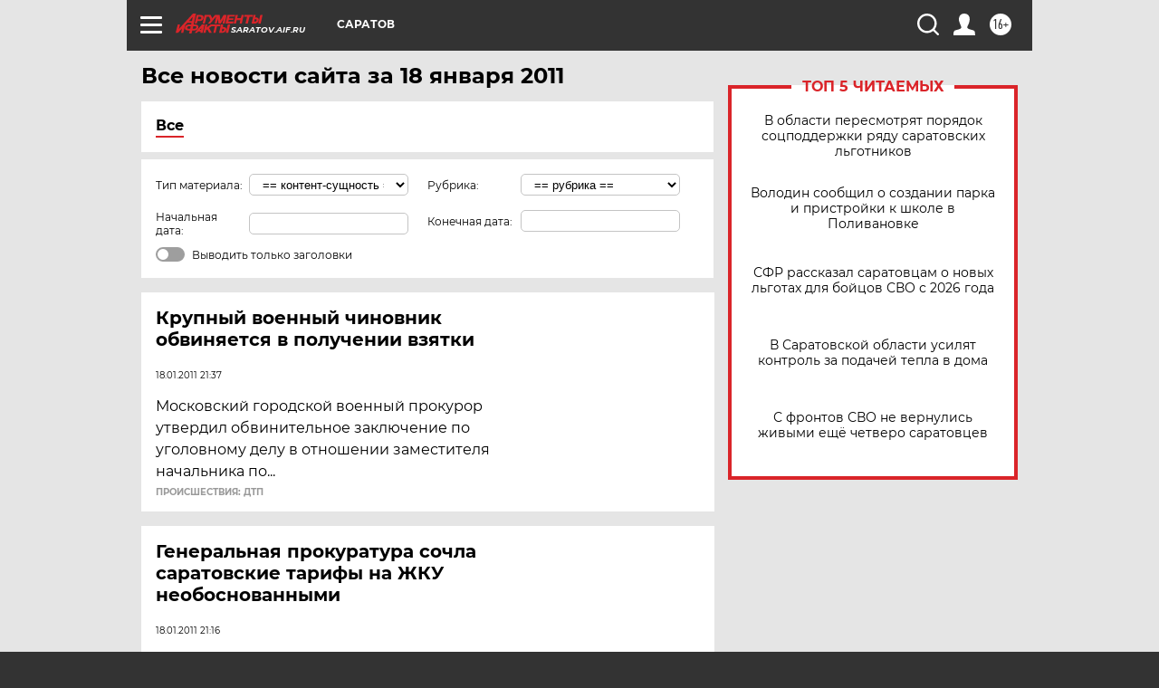

--- FILE ---
content_type: text/html; charset=UTF-8
request_url: https://saratov.aif.ru/all/2011-01-18
body_size: 18654
content:
<!DOCTYPE html>
<!--[if IE 8]><html class="ie8"> <![endif]-->
<!--[if gt IE 8]><!--><html lang="ru"> <!--<![endif]-->
<head>
    <!-- created_at 22-01-2026 22:27:37 -->
    <script>
        window.isIndexPage = 0;
        window.isMobileBrowser = 0;
        window.disableSidebarCut = 1;
        window.bannerDebugMode = 0;
    </script>

                
                                    <meta http-equiv="Content-Type" content="text/html; charset=utf-8" >
<meta name="format-detection" content="telephone=no" >
<meta name="viewport" content="width=device-width, user-scalable=no, initial-scale=1.0, maximum-scale=1.0, minimum-scale=1.0" >
<meta http-equiv="X-UA-Compatible" content="IE=edge,chrome=1" >
<meta name="HandheldFriendly" content="true" >
<meta name="format-detection" content="telephone=no" >
<meta name="theme-color" content="#ffffff" >
<meta name="description" content="Самые актуальные и последние новости Саратова и Саратовской области за 18 Января 2011 на сайте Аргументы и Факты. Будьте в курсе главных свежих новостных событий, фото и видео репортажей." >
<meta name="facebook-domain-verification" content="jiqbwww7rrqnwzjkizob7wrpmgmwq3" >
        <title>Все последние новости Саратова и Саратовской области за 18 Января 2011 | Аргументы и Факты</title>    <link rel="shortcut icon" type="image/x-icon" href="/favicon.ico" />
    <link rel="icon" type="image/svg+xml" href="/favicon.svg">
    
    <link rel="preload" href="/redesign2018/fonts/montserrat-v15-latin-ext_latin_cyrillic-ext_cyrillic-regular.woff2" as="font" type="font/woff2" crossorigin>
    <link rel="preload" href="/redesign2018/fonts/montserrat-v15-latin-ext_latin_cyrillic-ext_cyrillic-italic.woff2" as="font" type="font/woff2" crossorigin>
    <link rel="preload" href="/redesign2018/fonts/montserrat-v15-latin-ext_latin_cyrillic-ext_cyrillic-700.woff2" as="font" type="font/woff2" crossorigin>
    <link rel="preload" href="/redesign2018/fonts/montserrat-v15-latin-ext_latin_cyrillic-ext_cyrillic-700italic.woff2" as="font" type="font/woff2" crossorigin>
    <link rel="preload" href="/redesign2018/fonts/montserrat-v15-latin-ext_latin_cyrillic-ext_cyrillic-800.woff2" as="font" type="font/woff2" crossorigin>
    <link href="https://saratov.aif.ru/all/2011-01-18" rel="canonical" >
<link href="https://saratov.aif.ru/redesign2018/css/style.css?5a7" media="all" rel="stylesheet" type="text/css" >
<link href="https://saratov.aif.ru/img/icon/apple_touch_icon_57x57.png?5a7" rel="apple-touch-icon" sizes="57x57" >
<link href="https://saratov.aif.ru/img/icon/apple_touch_icon_114x114.png?5a7" rel="apple-touch-icon" sizes="114x114" >
<link href="https://saratov.aif.ru/img/icon/apple_touch_icon_72x72.png?5a7" rel="apple-touch-icon" sizes="72x72" >
<link href="https://saratov.aif.ru/img/icon/apple_touch_icon_144x144.png?5a7" rel="apple-touch-icon" sizes="144x144" >
<link href="https://saratov.aif.ru/img/icon/apple-touch-icon.png?5a7" rel="apple-touch-icon" sizes="180x180" >
<link href="https://saratov.aif.ru/img/icon/favicon-32x32.png?5a7" rel="icon" type="image/png" sizes="32x32" >
<link href="https://saratov.aif.ru/img/icon/favicon-16x16.png?5a7" rel="icon" type="image/png" sizes="16x16" >
<link href="https://saratov.aif.ru/img/manifest.json?5a7" rel="manifest" >
<link href="https://saratov.aif.ru/img/safari-pinned-tab.svg?5a7" rel="mask-icon" color="#d55b5b" >
<link href="https://saratov.aif.ru/resources/front/vendor/jquery-ui/jquery-ui.css?5a7" media="" rel="stylesheet" type="text/css" >
<link href="https://ads.betweendigital.com" rel="preconnect" crossorigin="" >
        <script type="text/javascript">
    //<!--
    var isRedesignPage = true;    //-->
</script>
<script type="text/javascript" src="https://saratov.aif.ru/js/output/jquery.min.js?5a7"></script>
<script type="text/javascript" src="https://saratov.aif.ru/js/output/header_scripts.js?5a7"></script>
<script type="text/javascript">
    //<!--
    var _sf_startpt=(new Date()).getTime()    //-->
</script>
<script type="text/javascript" src="https://saratov.aif.ru/resources/front/vendor/jquery-ui/jquery-ui.min.js?5a7"></script>
<script type="text/javascript" src="https://saratov.aif.ru/resources/front/vendor/jquery-ui/i18n/jquery.ui.datepicker-ru.js?5a7"></script>
<script type="text/javascript" src="https://yastatic.net/s3/passport-sdk/autofill/v1/sdk-suggest-with-polyfills-latest.js?5a7"></script>
<script type="text/javascript">
    //<!--
    window.YandexAuthParams = {"oauthQueryParams":{"client_id":"b104434ccf5a4638bdfe8a9101264f3c","response_type":"code","redirect_uri":"https:\/\/aif.ru\/oauth\/yandex\/callback"},"tokenPageOrigin":"https:\/\/aif.ru"};    //-->
</script>
<script type="text/javascript">
    //<!--
    function AdFox_getWindowSize() {
    var winWidth,winHeight;
	if( typeof( window.innerWidth ) == 'number' ) {
		//Non-IE
		winWidth = window.innerWidth;
		winHeight = window.innerHeight;
	} else if( document.documentElement && ( document.documentElement.clientWidth || document.documentElement.clientHeight ) ) {
		//IE 6+ in 'standards compliant mode'
		winWidth = document.documentElement.clientWidth;
		winHeight = document.documentElement.clientHeight;
	} else if( document.body && ( document.body.clientWidth || document.body.clientHeight ) ) {
		//IE 4 compatible
		winWidth = document.body.clientWidth;
		winHeight = document.body.clientHeight;
	}
	return {"width":winWidth, "height":winHeight};
}//END function AdFox_getWindowSize

function AdFox_getElementPosition(elemId){
    var elem;
    
    if (document.getElementById) {
		elem = document.getElementById(elemId);
	}
	else if (document.layers) {
		elem = document.elemId;
	}
	else if (document.all) {
		elem = document.all.elemId;
	}
    var w = elem.offsetWidth;
    var h = elem.offsetHeight;	
    var l = 0;
    var t = 0;
	
    while (elem)
    {
        l += elem.offsetLeft;
        t += elem.offsetTop;
        elem = elem.offsetParent;
    }

    return {"left":l, "top":t, "width":w, "height":h};
} //END function AdFox_getElementPosition

function AdFox_getBodyScrollTop(){
	return self.pageYOffset || (document.documentElement && document.documentElement.scrollTop) || (document.body && document.body.scrollTop);
} //END function AdFox_getBodyScrollTop

function AdFox_getBodyScrollLeft(){
	return self.pageXOffset || (document.documentElement && document.documentElement.scrollLeft) || (document.body && document.body.scrollLeft);
}//END function AdFox_getBodyScrollLeft

function AdFox_Scroll(elemId,elemSrc){
   var winPos = AdFox_getWindowSize();
   var winWidth = winPos.width;
   var winHeight = winPos.height;
   var scrollY = AdFox_getBodyScrollTop();
   var scrollX =  AdFox_getBodyScrollLeft();
   var divId = 'AdFox_banner_'+elemId;
   var ltwhPos = AdFox_getElementPosition(divId);
   var lPos = ltwhPos.left;
   var tPos = ltwhPos.top;

   if(scrollY+winHeight+5 >= tPos && scrollX+winWidth+5 >= lPos){
      AdFox_getCodeScript(1,elemId,elemSrc);
	  }else{
	     setTimeout('AdFox_Scroll('+elemId+',"'+elemSrc+'");',100);
	  }
}//End function AdFox_Scroll    //-->
</script>
<script type="text/javascript">
    //<!--
    function AdFox_SetLayerVis(spritename,state){
   document.getElementById(spritename).style.visibility=state;
}

function AdFox_Open(AF_id){
   AdFox_SetLayerVis('AdFox_DivBaseFlash_'+AF_id, "hidden");
   AdFox_SetLayerVis('AdFox_DivOverFlash_'+AF_id, "visible");
}

function AdFox_Close(AF_id){
   AdFox_SetLayerVis('AdFox_DivOverFlash_'+AF_id, "hidden");
   AdFox_SetLayerVis('AdFox_DivBaseFlash_'+AF_id, "visible");
}

function AdFox_getCodeScript(AF_n,AF_id,AF_src){
   var AF_doc;
   if(AF_n<10){
      try{
	     if(document.all && !window.opera){
		    AF_doc = window.frames['AdFox_iframe_'+AF_id].document;
			}else if(document.getElementById){
			         AF_doc = document.getElementById('AdFox_iframe_'+AF_id).contentDocument;
					 }
		 }catch(e){}
    if(AF_doc){
	   AF_doc.write('<scr'+'ipt type="text/javascript" src="'+AF_src+'"><\/scr'+'ipt>');
	   }else{
	      setTimeout('AdFox_getCodeScript('+(++AF_n)+','+AF_id+',"'+AF_src+'");', 100);
		  }
		  }
}

function adfoxSdvigContent(banID, flashWidth, flashHeight){
	var obj = document.getElementById('adfoxBanner'+banID).style;
	if (flashWidth == '100%') obj.width = flashWidth;
	    else obj.width = flashWidth + "px";
	if (flashHeight == '100%') obj.height = flashHeight;
	    else obj.height = flashHeight + "px";
}

function adfoxVisibilityFlash(banName, flashWidth, flashHeight){
    	var obj = document.getElementById(banName).style;
	if (flashWidth == '100%') obj.width = flashWidth;
	    else obj.width = flashWidth + "px";
	if (flashHeight == '100%') obj.height = flashHeight;
	    else obj.height = flashHeight + "px";
}

function adfoxStart(banID, FirShowFlNum, constVisFlashFir, sdvigContent, flash1Width, flash1Height, flash2Width, flash2Height){
	if (FirShowFlNum == 1) adfoxVisibilityFlash('adfoxFlash1'+banID, flash1Width, flash1Height);
	    else if (FirShowFlNum == 2) {
		    adfoxVisibilityFlash('adfoxFlash2'+banID, flash2Width, flash2Height);
	        if (constVisFlashFir == 'yes') adfoxVisibilityFlash('adfoxFlash1'+banID, flash1Width, flash1Height);
		    if (sdvigContent == 'yes') adfoxSdvigContent(banID, flash2Width, flash2Height);
		        else adfoxSdvigContent(banID, flash1Width, flash1Height);
	}
}

function adfoxOpen(banID, constVisFlashFir, sdvigContent, flash2Width, flash2Height){
	var aEventOpenClose = new Image();
	var obj = document.getElementById("aEventOpen"+banID);
	if (obj) aEventOpenClose.src =  obj.title+'&rand='+Math.random()*1000000+'&prb='+Math.random()*1000000;
	adfoxVisibilityFlash('adfoxFlash2'+banID, flash2Width, flash2Height);
	if (constVisFlashFir != 'yes') adfoxVisibilityFlash('adfoxFlash1'+banID, 1, 1);
	if (sdvigContent == 'yes') adfoxSdvigContent(banID, flash2Width, flash2Height);
}


function adfoxClose(banID, constVisFlashFir, sdvigContent, flash1Width, flash1Height){
	var aEventOpenClose = new Image();
	var obj = document.getElementById("aEventClose"+banID);
	if (obj) aEventOpenClose.src =  obj.title+'&rand='+Math.random()*1000000+'&prb='+Math.random()*1000000;
	adfoxVisibilityFlash('adfoxFlash2'+banID, 1, 1);
	if (constVisFlashFir != 'yes') adfoxVisibilityFlash('adfoxFlash1'+banID, flash1Width, flash1Height);
	if (sdvigContent == 'yes') adfoxSdvigContent(banID, flash1Width, flash1Height);
}    //-->
</script>
<script type="text/javascript" async="true" src="https://yandex.ru/ads/system/header-bidding.js?5a7"></script>
<script type="text/javascript" src="https://ad.mail.ru/static/sync-loader.js?5a7"></script>
<script type="text/javascript" async="true" src="https://cdn.skcrtxr.com/roxot-wrapper/js/roxot-manager.js?pid=42c21743-edce-4460-a03e-02dbaef8f162"></script>
<script type="text/javascript" src="https://cdn-rtb.sape.ru/js/uids.js?5a7"></script>
<script type="text/javascript">
    //<!--
        var adfoxBiddersMap = {
    "betweenDigital": "816043",
 "mediasniper": "2218745",
    "myTarget": "810102",
 "buzzoola": "1096246",
 "adfox_roden-media": "3373170",
    "videonow": "2966090", 
 "adfox_adsmart": "1463295",
  "Gnezdo": "3123512",
    "roxot": "3196121",
 "astralab": "2486209",
  "getintent": "3186204",
 "sape": "2758269",
 "adwile": "2733112",
 "hybrid": "2809332"
};
var syncid = window.rb_sync.id;
	  var biddersCpmAdjustmentMap = {
      'adfox_adsmart': 0.6,
	  'Gnezdo': 0.8,
	  'adwile': 0.8
  };

if (window.innerWidth >= 1024) {
var adUnits = [{
        "code": "adfox_153825256063495017",
  "sizes": [[300, 600], [240,400]],
        "bids": [{
                "bidder": "betweenDigital",
                "params": {
                    "placementId": "3235886"
                }
            },{
                "bidder": "myTarget",
                "params": {
                    "placementId": "555209",
"sendTargetRef": "true",
"additional": {
"fpid": syncid
}			
                }
            },{
                "bidder": "hybrid",
                "params": {
                    "placementId": "6582bbf77bc72f59c8b22f65"
                }
            },{
                "bidder": "buzzoola",
                "params": {
                    "placementId": "1252803"
                }
            },{
                "bidder": "videonow",
                "params": {
                    "placementId": "8503533"
                }
            },{
                    "bidder": "adfox_adsmart",
                    "params": {
						p1: 'cqguf',
						p2: 'hhro'
					}
            },{
                    "bidder": "roxot",
                    "params": {
						placementId: '2027d57b-1cff-4693-9a3c-7fe57b3bcd1f',
						sendTargetRef: true
					}
            },{
                    "bidder": "mediasniper",
                    "params": {
						"placementId": "4417"
					}
            },{
                    "bidder": "Gnezdo",
                    "params": {
						"placementId": "354318"
					}
            },{
                    "bidder": "getintent",
                    "params": {
						"placementId": "215_V_aif.ru_D_Top_300x600"
					}
            },{
                    "bidder": "adfox_roden-media",
                    "params": {
						p1: "dilmj",
						p2: "emwl"
					}
            },{
                    "bidder": "astralab",
                    "params": {
						"placementId": "642ad3a28528b410c4990932"
					}
            }
        ]
    },{
        "code": "adfox_150719646019463024",
		"sizes": [[640,480], [640,360]],
        "bids": [{
                "bidder": "adfox_adsmart",
                    "params": {
						p1: 'cmqsb',
						p2: 'ul'
					}
            },{
                "bidder": "sape",
                "params": {
                    "placementId": "872427",
					additional: {
                       sapeFpUids: window.sapeRrbFpUids || []
                   }				
                }
            },{
                "bidder": "roxot",
                "params": {
                    placementId: '2b61dd56-9c9f-4c45-a5f5-98dd5234b8a1',
					sendTargetRef: true
                }
            },{
                "bidder": "getintent",
                "params": {
                    "placementId": "215_V_aif.ru_D_AfterArticle_640х480"
                }
            }
        ]
    },{
        "code": "adfox_149010055036832877",
		"sizes": [[970,250]],
		"bids": [{
                    "bidder": "adfox_roden-media",
                    "params": {
						p1: 'dilmi',
						p2: 'hfln'
					}
            },{
                    "bidder": "buzzoola",
                    "params": {
						"placementId": "1252804"
					}
            },{
                    "bidder": "getintent",
                    "params": {
						"placementId": "215_V_aif.ru_D_Billboard_970x250"
					}
            },{
                "bidder": "astralab",
                "params": {
                    "placementId": "67bf071f4e6965fa7b30fea3"
                }
            },{
                    "bidder": "hybrid",
                    "params": {
						"placementId": "6582bbf77bc72f59c8b22f66"
					}
            },{
                    "bidder": "myTarget",
                    "params": {
						"placementId": "1462991",
"sendTargetRef": "true",
"additional": {
"fpid": syncid
}			
					}
            }			           
        ]        
    },{
        "code": "adfox_149874332414246474",
		"sizes": [[640,360], [300,250], [640,480]],
		"codeType": "combo",
		"bids": [{
                "bidder": "mediasniper",
                "params": {
                    "placementId": "4419"
                }
            },{
                "bidder": "buzzoola",
                "params": {
                    "placementId": "1220692"
                }
            },{
                "bidder": "astralab",
                "params": {
                    "placementId": "66fd25eab13381b469ae4b39"
                }
            },
			{
                    "bidder": "betweenDigital",
                    "params": {
						"placementId": "4502825"
					}
            }
			           
        ]        
    },{
        "code": "adfox_149848658878716687",
		"sizes": [[300,600], [240,400]],
        "bids": [{
                "bidder": "betweenDigital",
                "params": {
                    "placementId": "3377360"
                }
            },{
                "bidder": "roxot",
                "params": {
                    placementId: 'fdaba944-bdaa-4c63-9dd3-af12fc6afbf8',
					sendTargetRef: true
                }
            },{
                "bidder": "sape",
                "params": {
                    "placementId": "872425",
					additional: {
                       sapeFpUids: window.sapeRrbFpUids || []
                   }
                }
            },{
                "bidder": "adwile",
                "params": {
                    "placementId": "27990"
                }
            }
        ]        
    }
],
	syncPixels = [{
    bidder: 'hybrid',
    pixels: [
    "https://www.tns-counter.ru/V13a****idsh_ad/ru/CP1251/tmsec=idsh_dis/",
    "https://www.tns-counter.ru/V13a****idsh_vid/ru/CP1251/tmsec=idsh_aifru-hbrdis/",
    "https://mc.yandex.ru/watch/66716692?page-url=aifru%3Futm_source=dis_hybrid_default%26utm_medium=%26utm_campaign=%26utm_content=%26utm_term=&page-ref="+window.location.href
]
  }
  ];
} else if (window.innerWidth < 1024) {
var adUnits = [{
        "code": "adfox_14987283079885683",
		"sizes": [[300,250], [300,240]],
        "bids": [{
                "bidder": "betweenDigital",
                "params": {
                    "placementId": "2492448"
                }
            },{
                "bidder": "myTarget",
                "params": {
                    "placementId": "226830",
"sendTargetRef": "true",
"additional": {
"fpid": syncid
}			
                }
            },{
                "bidder": "hybrid",
                "params": {
                    "placementId": "6582bbf77bc72f59c8b22f64"
                }
            },{
                "bidder": "mediasniper",
                "params": {
                    "placementId": "4418"
                }
            },{
                "bidder": "buzzoola",
                "params": {
                    "placementId": "563787"
                }
            },{
                "bidder": "roxot",
                "params": {
                    placementId: '20bce8ad-3a5e-435a-964f-47be17e201cf',
					sendTargetRef: true
                }
            },{
                "bidder": "videonow",
                "params": {
                    "placementId": "2577490"
                }
            },{
                "bidder": "adfox_adsmart",
                    "params": {
						p1: 'cqmbg',
						p2: 'ul'
					}
            },{
                    "bidder": "Gnezdo",
                    "params": {
						"placementId": "354316"
					}
            },{
                    "bidder": "getintent",
                    "params": {
						"placementId": "215_V_aif.ru_M_Top_300x250"
					}
            },{
                    "bidder": "adfox_roden-media",
                    "params": {
						p1: "dilmx",
						p2: "hbts"
					}
            },{
                "bidder": "astralab",
                "params": {
                    "placementId": "642ad47d8528b410c4990933"
                }
            }			
        ]        
    },{
        "code": "adfox_153545578261291257",
		"bids": [{
                    "bidder": "sape",
                    "params": {
						"placementId": "872426",
					additional: {
                       sapeFpUids: window.sapeRrbFpUids || []
                   }
					}
            },{
                    "bidder": "roxot",
                    "params": {
						placementId: 'eb2ebb9c-1e7e-4c80-bef7-1e93debf197c',
						sendTargetRef: true
					}
            }
			           
        ]        
    },{
        "code": "adfox_165346609120174064",
		"sizes": [[320,100]],
		"bids": [            
            		{
                    "bidder": "buzzoola",
                    "params": {
						"placementId": "1252806"
					}
            },{
                    "bidder": "getintent",
                    "params": {
						"placementId": "215_V_aif.ru_M_FloorAd_320x100"
					}
            }
			           
        ]        
    },{
        "code": "adfox_155956315896226671",
		"bids": [            
            		{
                    "bidder": "buzzoola",
                    "params": {
						"placementId": "1252805"
					}
            },{
                    "bidder": "sape",
                    "params": {
						"placementId": "887956",
					additional: {
                       sapeFpUids: window.sapeRrbFpUids || []
                   }
					}
            },{
                    "bidder": "myTarget",
                    "params": {
						"placementId": "821424",
"sendTargetRef": "true",
"additional": {
"fpid": syncid
}			
					}
            }
			           
        ]        
    },{
        "code": "adfox_149874332414246474",
		"sizes": [[640,360], [300,250], [640,480]],
		"codeType": "combo",
		"bids": [{
                "bidder": "adfox_roden-media",
                "params": {
					p1: 'dilmk',
					p2: 'hfiu'
				}
            },{
                "bidder": "mediasniper",
                "params": {
                    "placementId": "4419"
                }
            },{
                "bidder": "roxot",
                "params": {
                    placementId: 'ba25b33d-cd61-4c90-8035-ea7d66f011c6',
					sendTargetRef: true
                }
            },{
                "bidder": "adwile",
                "params": {
                    "placementId": "27991"
                }
            },{
                    "bidder": "Gnezdo",
                    "params": {
						"placementId": "354317"
					}
            },{
                    "bidder": "getintent",
                    "params": {
						"placementId": "215_V_aif.ru_M_Comboblock_300x250"
					}
            },{
                    "bidder": "astralab",
                    "params": {
						"placementId": "66fd260fb13381b469ae4b3f"
					}
            },{
                    "bidder": "betweenDigital",
                    "params": {
						"placementId": "4502825"
					}
            }
			]        
    }
],
	syncPixels = [
  {
    bidder: 'hybrid',
    pixels: [
    "https://www.tns-counter.ru/V13a****idsh_ad/ru/CP1251/tmsec=idsh_mob/",
    "https://www.tns-counter.ru/V13a****idsh_vid/ru/CP1251/tmsec=idsh_aifru-hbrmob/",
    "https://mc.yandex.ru/watch/66716692?page-url=aifru%3Futm_source=mob_hybrid_default%26utm_medium=%26utm_campaign=%26utm_content=%26utm_term=&page-ref="+window.location.href
]
  }
  ];
}
var userTimeout = 1500;
window.YaHeaderBiddingSettings = {
    biddersMap: adfoxBiddersMap,
	biddersCpmAdjustmentMap: biddersCpmAdjustmentMap,
    adUnits: adUnits,
    timeout: userTimeout,
    syncPixels: syncPixels	
};    //-->
</script>
<script type="text/javascript">
    //<!--
    window.yaContextCb = window.yaContextCb || []    //-->
</script>
<script type="text/javascript" async="true" src="https://yandex.ru/ads/system/context.js?5a7"></script>
<script type="text/javascript">
    //<!--
    window.EventObserver = {
    observers: {},

    subscribe: function (name, fn) {
        if (!this.observers.hasOwnProperty(name)) {
            this.observers[name] = [];
        }
        this.observers[name].push(fn)
    },
    
    unsubscribe: function (name, fn) {
        if (!this.observers.hasOwnProperty(name)) {
            return;
        }
        this.observers[name] = this.observers[name].filter(function (subscriber) {
            return subscriber !== fn
        })
    },
    
    broadcast: function (name, data) {
        if (!this.observers.hasOwnProperty(name)) {
            return;
        }
        this.observers[name].forEach(function (subscriber) {
            return subscriber(data)
        })
    }
};    //-->
</script>    
    <script>
  var adcm_config ={
    id:1064,
    platformId: 64,
    init: function () {
      window.adcm.call();
    }
  };
</script>
<script src="https://tag.digitaltarget.ru/adcm.js" async></script>    <meta name="google-site-verification" content="U62sDHlgue3osrNGy7cOyUkCYoiceFwcIM0im-6tbbE" /><meta name="zen-verification" content="QIfXsRp57ttY5BzXX6n6igoqPo5wLNlmr1M8BeAHT39wk461DylZEDbXvpvOnAMj" /><meta name="zen-verification" content="C7zPEwOUZBpPzXcic86uyGkCuHwq7YPH3fUoZQT4soNxW02QOZ4HhDAKNmTHPudJ" /><meta name="zen-verification" content="QIfXsRp57ttY5BzXX6n6igoqPo5wLNlmr1M8BeAHT39wk461DylZEDbXvpvOnAMj" />    <link rel="stylesheet" type="text/css" media="print" href="https://saratov.aif.ru/redesign2018/css/print.css?5a7" />
    <base href=""/>
</head><body class="region__saratov ">
<div class="overlay"></div>
<!-- Rating@Mail.ru counter -->
<script type="text/javascript">
var _tmr = window._tmr || (window._tmr = []);
_tmr.push({id: "59428", type: "pageView", start: (new Date()).getTime()});
(function (d, w, id) {
  if (d.getElementById(id)) return;
  var ts = d.createElement("script"); ts.type = "text/javascript"; ts.async = true; ts.id = id;
  ts.src = "https://top-fwz1.mail.ru/js/code.js";
  var f = function () {var s = d.getElementsByTagName("script")[0]; s.parentNode.insertBefore(ts, s);};
  if (w.opera == "[object Opera]") { d.addEventListener("DOMContentLoaded", f, false); } else { f(); }
})(document, window, "topmailru-code");
</script><noscript><div>
<img src="https://top-fwz1.mail.ru/counter?id=59428;js=na" style="border:0;position:absolute;left:-9999px;" alt="Top.Mail.Ru" />
</div></noscript>
<!-- //Rating@Mail.ru counter -->



<div class="container" id="container">
    
        <noindex><div class="adv_content bp__body_first no_lands no_portr adwrapper"><div class="banner_params hide" data-params="{&quot;id&quot;:4921,&quot;num&quot;:1,&quot;place&quot;:&quot;body_first&quot;}"></div>
<!--AdFox START-->
<!--aif_direct-->
<!--Площадка: AIF_fullscreen /  / -->
<!--Тип баннера: FullScreen-->
<!--Расположение: <верх страницы>-->
<div id="adfox_150417328041091508"></div>
<script>     
    window.yaContextCb.push(()=>{
    Ya.adfoxCode.create({
        ownerId: 249933,
        containerId: 'adfox_150417328041091508',
        params: {
            pp: 'g',
            ps: 'cnul',
            p2: 'fptu',
            puid1: ''
        }
    }); 
}); 
</script></div></noindex>
        
        <!--баннер над шапкой--->
                <div class="banner_box">
            <div class="main_banner">
                            </div>
        </div>
                <!--//баннер  над шапкой--->

    <script>
	currentUser = new User();
</script>

<header class="header">
    <div class="count_box_nodisplay">
    <div class="couter_block"><!--LiveInternet counter-->
<script type="text/javascript"><!--
document.write("<img src='https://counter.yadro.ru//hit;AIF?r"+escape(document.referrer)+((typeof(screen)=="undefined")?"":";s"+screen.width+"*"+screen.height+"*"+(screen.colorDepth?screen.colorDepth:screen.pixelDepth))+";u"+escape(document.URL)+";h"+escape(document.title.substring(0,80))+";"+Math.random()+"' width=1 height=1 alt=''>");
//--></script><!--/LiveInternet--></div></div>    <div class="topline">
    <a href="#" class="burger openCloser">
        <div class="burger__wrapper">
            <span class="burger__line"></span>
            <span class="burger__line"></span>
            <span class="burger__line"></span>
        </div>
    </a>

    
    <a href="/" class="logo_box">
                <img width="96" height="22" src="https://saratov.aif.ru/redesign2018/img/logo.svg?5a7" alt="Аргументы и Факты">
        <div class="region_url">
            saratov.aif.ru        </div>
            </a>
    <div itemscope itemtype="http://schema.org/Organization" class="schema_org">
        <img itemprop="logo" src="https://saratov.aif.ru/redesign2018/img/logo.svg?5a7" />
        <a itemprop="url" href="/"></a>
        <meta itemprop="name" content="АО «Аргументы и Факты»" />
        <div itemprop="address" itemscope itemtype="http://schema.org/PostalAddress">
            <meta itemprop="postalCode" content="101000" />
            <meta itemprop="addressLocality" content="Москва" />
            <meta itemprop="streetAddress" content="ул. Мясницкая, д. 42"/>
            <meta itemprop="addressCountry" content="RU"/>
            <a itemprop="telephone" href="tel:+74956465757">+7 (495) 646 57 57</a>
        </div>
    </div>
    <div class="age16 age16_topline">16+</div>
    <a href="#" class="region regionOpenCloser">
        <img width="19" height="25" src="https://saratov.aif.ru/redesign2018/img/location.svg?5a7"><span>Саратов</span>
    </a>
    <div class="topline__slot">
             </div>

    <!--a class="topline__hashtag" href="https://aif.ru/health/coronavirus/?utm_medium=header&utm_content=covid&utm_source=aif">#остаемсядома</a-->
    <div class="auth_user_status_js">
        <a href="#" class="user auth_link_login_js auth_open_js"><img width="24" height="24" src="https://saratov.aif.ru/redesign2018/img/user_ico.svg?5a7"></a>
        <a href="/profile" class="user auth_link_profile_js" style="display: none"><img width="24" height="24" src="https://saratov.aif.ru/redesign2018/img/user_ico.svg?5a7"></a>
    </div>
    <div class="search_box">
        <a href="#" class="search_ico searchOpener">
            <img width="24" height="24" src="https://saratov.aif.ru/redesign2018/img/search_ico.svg?5a7">
        </a>
        <div class="search_input">
            <form action="/search" id="search_form1">
                <input type="text" name="text" maxlength="50"/>
            </form>
        </div>
    </div>
</div>

<div class="fixed_menu topline">
    <div class="cont_center">
        <a href="#" class="burger openCloser">
            <div class="burger__wrapper">
                <span class="burger__line"></span>
                <span class="burger__line"></span>
                <span class="burger__line"></span>
            </div>
        </a>
        <a href="/" class="logo_box">
                        <img width="96" height="22" src="https://saratov.aif.ru/redesign2018/img/logo.svg?5a7" alt="Аргументы и Факты">
            <div class="region_url">
                saratov.aif.ru            </div>
                    </a>
        <div class="age16 age16_topline">16+</div>
        <a href="/" class="region regionOpenCloser">
            <img width="19" height="25" src="https://saratov.aif.ru/redesign2018/img/location.svg?5a7">
            <span>Саратов</span>
        </a>
        <div class="topline__slot">
                    </div>

        <!--a class="topline__hashtag" href="https://aif.ru/health/coronavirus/?utm_medium=header&utm_content=covid&utm_source=aif">#остаемсядома</a-->
        <div class="auth_user_status_js">
            <a href="#" class="user auth_link_login_js auth_open_js"><img width="24" height="24" src="https://saratov.aif.ru/redesign2018/img/user_ico.svg?5a7"></a>
            <a href="/profile" class="user auth_link_profile_js" style="display: none"><img width="24" height="24" src="https://saratov.aif.ru/redesign2018/img/user_ico.svg?5a7"></a>
        </div>
        <div class="search_box">
            <a href="#" class="search_ico searchOpener">
                <img width="24" height="24" src="https://saratov.aif.ru/redesign2018/img/search_ico.svg?5a7">
            </a>
            <div class="search_input">
                <form action="/search">
                    <input type="text" name="text" maxlength="50" >
                </form>
            </div>
        </div>
    </div>
</div>    <div class="regions_box">
    <nav class="cont_center">
        <ul class="regions">
            <li><a href="https://aif.ru?from_menu=1">ФЕДЕРАЛЬНЫЙ</a></li>
            <li><a href="https://spb.aif.ru">САНКТ-ПЕТЕРБУРГ</a></li>

            
                                    <li><a href="https://adigea.aif.ru">Адыгея</a></li>
                
            
                                    <li><a href="https://arh.aif.ru">Архангельск</a></li>
                
            
                
            
                
            
                                    <li><a href="https://astrakhan.aif.ru">Астрахань</a></li>
                
            
                                    <li><a href="https://altai.aif.ru">Барнаул</a></li>
                
            
                                    <li><a href="https://aif.by">Беларусь</a></li>
                
            
                                    <li><a href="https://bel.aif.ru">Белгород</a></li>
                
            
                
            
                                    <li><a href="https://bryansk.aif.ru">Брянск</a></li>
                
            
                                    <li><a href="https://bur.aif.ru">Бурятия</a></li>
                
            
                                    <li><a href="https://vl.aif.ru">Владивосток</a></li>
                
            
                                    <li><a href="https://vlad.aif.ru">Владимир</a></li>
                
            
                                    <li><a href="https://vlg.aif.ru">Волгоград</a></li>
                
            
                                    <li><a href="https://vologda.aif.ru">Вологда</a></li>
                
            
                                    <li><a href="https://vrn.aif.ru">Воронеж</a></li>
                
            
                
            
                                    <li><a href="https://dag.aif.ru">Дагестан</a></li>
                
            
                
            
                                    <li><a href="https://ivanovo.aif.ru">Иваново</a></li>
                
            
                                    <li><a href="https://irk.aif.ru">Иркутск</a></li>
                
            
                                    <li><a href="https://kazan.aif.ru">Казань</a></li>
                
            
                                    <li><a href="https://kzaif.kz">Казахстан</a></li>
                
            
                
            
                                    <li><a href="https://klg.aif.ru">Калининград</a></li>
                
            
                
            
                                    <li><a href="https://kaluga.aif.ru">Калуга</a></li>
                
            
                                    <li><a href="https://kamchatka.aif.ru">Камчатка</a></li>
                
            
                
            
                                    <li><a href="https://karel.aif.ru">Карелия</a></li>
                
            
                                    <li><a href="https://kirov.aif.ru">Киров</a></li>
                
            
                                    <li><a href="https://komi.aif.ru">Коми</a></li>
                
            
                                    <li><a href="https://kostroma.aif.ru">Кострома</a></li>
                
            
                                    <li><a href="https://kuban.aif.ru">Краснодар</a></li>
                
            
                                    <li><a href="https://krsk.aif.ru">Красноярск</a></li>
                
            
                                    <li><a href="https://krym.aif.ru">Крым</a></li>
                
            
                                    <li><a href="https://kuzbass.aif.ru">Кузбасс</a></li>
                
            
                
            
                
            
                                    <li><a href="https://aif.kg">Кыргызстан</a></li>
                
            
                                    <li><a href="https://mar.aif.ru">Марий Эл</a></li>
                
            
                                    <li><a href="https://saransk.aif.ru">Мордовия</a></li>
                
            
                                    <li><a href="https://murmansk.aif.ru">Мурманск</a></li>
                
            
                
            
                                    <li><a href="https://nn.aif.ru">Нижний Новгород</a></li>
                
            
                                    <li><a href="https://nsk.aif.ru">Новосибирск</a></li>
                
            
                
            
                                    <li><a href="https://omsk.aif.ru">Омск</a></li>
                
            
                                    <li><a href="https://oren.aif.ru">Оренбург</a></li>
                
            
                                    <li><a href="https://penza.aif.ru">Пенза</a></li>
                
            
                                    <li><a href="https://perm.aif.ru">Пермь</a></li>
                
            
                                    <li><a href="https://pskov.aif.ru">Псков</a></li>
                
            
                                    <li><a href="https://rostov.aif.ru">Ростов-на-Дону</a></li>
                
            
                                    <li><a href="https://rzn.aif.ru">Рязань</a></li>
                
            
                                    <li><a href="https://samara.aif.ru">Самара</a></li>
                
            
                
            
                                    <li><a href="https://saratov.aif.ru">Саратов</a></li>
                
            
                                    <li><a href="https://sakhalin.aif.ru">Сахалин</a></li>
                
            
                
            
                                    <li><a href="https://smol.aif.ru">Смоленск</a></li>
                
            
                
            
                                    <li><a href="https://stav.aif.ru">Ставрополь</a></li>
                
            
                
            
                                    <li><a href="https://tver.aif.ru">Тверь</a></li>
                
            
                                    <li><a href="https://tlt.aif.ru">Тольятти</a></li>
                
            
                                    <li><a href="https://tomsk.aif.ru">Томск</a></li>
                
            
                                    <li><a href="https://tula.aif.ru">Тула</a></li>
                
            
                                    <li><a href="https://tmn.aif.ru">Тюмень</a></li>
                
            
                                    <li><a href="https://udm.aif.ru">Удмуртия</a></li>
                
            
                
            
                                    <li><a href="https://ul.aif.ru">Ульяновск</a></li>
                
            
                                    <li><a href="https://ural.aif.ru">Урал</a></li>
                
            
                                    <li><a href="https://ufa.aif.ru">Уфа</a></li>
                
            
                
            
                
            
                                    <li><a href="https://hab.aif.ru">Хабаровск</a></li>
                
            
                
            
                                    <li><a href="https://chv.aif.ru">Чебоксары</a></li>
                
            
                                    <li><a href="https://chel.aif.ru">Челябинск</a></li>
                
            
                                    <li><a href="https://chr.aif.ru">Черноземье</a></li>
                
            
                                    <li><a href="https://chita.aif.ru">Чита</a></li>
                
            
                                    <li><a href="https://ugra.aif.ru">Югра</a></li>
                
            
                                    <li><a href="https://yakutia.aif.ru">Якутия</a></li>
                
            
                                    <li><a href="https://yamal.aif.ru">Ямал</a></li>
                
            
                                    <li><a href="https://yar.aif.ru">Ярославль</a></li>
                
                    </ul>
    </nav>
</div>    <div class="top_menu_box">
    <div class="cont_center">
        <nav class="top_menu main_menu_wrapper_js">
                            <ul class="main_menu main_menu_js" id="rubrics">
                                    <li  class="menuItem top_level_item_js">

        <span  title="Спецпроекты">Спецпроекты</span>
    
            <div class="subrubrics_box submenu_js">
            <ul>
                                                            <li  class="menuItem">

        <a  href="http://dobroe.aif.ru/" title="Доброе сердце" id="custommenu-6554">Доброе сердце</a>
    
    </li>                                                                                <li  class="menuItem">

        <a  href="https://aif.ru/health/leksprav" title="Лекарственный справочник" id="custommenu-7798">Лекарственный справочник</a>
    
    </li>                                                                                <li  class="menuItem">

        <a  href="https://aif.ru/special" title="Все спецпроекты" id="custommenu-10270">Все спецпроекты</a>
    
    </li>                                                </ul>
        </div>
    </li>                                                <li  class="menuItem top_level_item_js">

        <a  href="https://saratov.aif.ru/news" title="НОВОСТИ" id="custommenu-10269">НОВОСТИ</a>
    
    </li>                                                <li  data-rubric_id="1901" class="menuItem top_level_item_js">

        <a  href="/politic" title="ПОЛИТИКА" id="custommenu-5108">ПОЛИТИКА</a>
    
            <div class="subrubrics_box submenu_js">
            <ul>
                                                            <li  data-rubric_id="1923" class="menuItem">

        <a  href="/politic/person" title="Персона" id="custommenu-5115">Персона</a>
    
    </li>                                                </ul>
        </div>
    </li>                                                <li  data-rubric_id="1910" class="menuItem top_level_item_js">

        <a  href="/money" title="ЭКОНОМИКА" id="custommenu-8432">ЭКОНОМИКА</a>
    
    </li>                                                <li  data-rubric_id="1900" class="menuItem top_level_item_js">

        <a  href="/society" title="ОБЩЕСТВО" id="custommenu-5107">ОБЩЕСТВО</a>
    
            <div class="subrubrics_box submenu_js">
            <ul>
                                                            <li  data-rubric_id="3544" class="menuItem">

        <a  href="/society/people" title="Люди" id="custommenu-6178">Люди</a>
    
    </li>                                                                                <li  data-rubric_id="3551" class="menuItem">

        <a  href="/society/edu" title="Образование" id="custommenu-6180">Образование</a>
    
    </li>                                                                                <li  data-rubric_id="1919" class="menuItem">

        <a  href="/society/details" title="События" id="custommenu-6174">События</a>
    
    </li>                                                                                <li  data-rubric_id="3541" class="menuItem">

        <a  href="/society/jkh" title="ЖКХ" id="custommenu-6175">ЖКХ</a>
    
    </li>                                                </ul>
        </div>
    </li>                                                <li  data-rubric_id="1930" class="menuItem top_level_item_js">

        <a  href="/incidents" title="ПРОИСШЕСТВИЯ" id="custommenu-6793">ПРОИСШЕСТВИЯ</a>
    
            <div class="subrubrics_box submenu_js">
            <ul>
                                                            <li  data-rubric_id="3573" class="menuItem">

        <a  href="/incidents/accident" title="ЧП" id="custommenu-6794">ЧП</a>
    
    </li>                                                                                <li  data-rubric_id="1931" class="menuItem">

        <a  href="/incidents/crash" title="ДТП" id="custommenu-6795">ДТП</a>
    
    </li>                                                                                <li  data-rubric_id="3556" class="menuItem">

        <a  href="/incidents/fire" title="Пожар" id="custommenu-6796">Пожар</a>
    
    </li>                                                                                <li  data-rubric_id="3554" class="menuItem">

        <a  href="/incidents/crime" title="Криминал" id="custommenu-6797">Криминал</a>
    
    </li>                                                </ul>
        </div>
    </li>                                                <li  data-rubric_id="1903" class="menuItem top_level_item_js">

        <a  href="/culture" title="КУЛЬТУРА" id="custommenu-5109">КУЛЬТУРА</a>
    
    </li>                                                <li  data-rubric_id="1908" class="menuItem top_level_item_js">

        <a  href="/sport" title="СПОРТ" id="custommenu-5111">СПОРТ</a>
    
    </li>                                                <li  data-rubric_id="1907" class="menuItem top_level_item_js">

        <a  href="/health" title="ЗДОРОВЬЕ" id="custommenu-5110">ЗДОРОВЬЕ</a>
    
            <div class="subrubrics_box submenu_js">
            <ul>
                                                            <li  data-rubric_id="1924" class="menuItem">

        <a  href="/health/details" title="Подробности" id="custommenu-5119">Подробности</a>
    
    </li>                                                </ul>
        </div>
    </li>                                                                </ul>

            <ul id="projects" class="specprojects static_submenu_js"></ul>
            <div class="right_box">
                <div class="fresh_number">
    <h3>Свежий номер</h3>
    <a href="/gazeta/number/59303" class="number_box">
                    <img loading="lazy" src="https://aif-s3.aif.ru/images/044/765/2325a747b50f8314b0266da1a832b7c6.webp" width="91" height="120">
                <div class="text">
            № 3. 21/01/2026 <br /> АиФ-Саратов № 3        </div>
    </a>
</div>
<div class="links_box">
    <a href="/gazeta">Издания</a>
</div>
                <div class="sharings_box">
    <span>АиФ в социальных сетях</span>
    <ul class="soc">
                <li>
        <a href="https://vk.com/aif_ru" rel="nofollow" target="_blank">
            <img src="https://aif.ru/redesign2018/img/sharings/vk.svg">
        </a>
    </li>
            <li>
            <a class="rss_button_black" href="/rss/all.php" target="_blank">
                <img src="https://saratov.aif.ru/redesign2018/img/sharings/waflya.svg?5a7" />
            </a>
        </li>
                <li>
        <a href="https://itunes.apple.com/ru/app/argumenty-i-fakty/id333210003?mt=8" rel="nofollow" target="_blank">
            <img src="https://aif.ru/redesign2018/img/sharings/apple.svg">
        </a>
    </li>
        <li>
        <a href="https://play.google.com/store/apps/details?id=ru.mobifactor.aifnews" rel="nofollow" target="_blank">
            <img src="https://aif.ru/redesign2018/img/sharings/androd.svg">
        </a>
    </li>
    </ul>
</div>
            </div>
        </nav>
    </div>
</div></header>            	<div class="content_containers_wrapper_js">
        <div class="content_body  content_container_js">
            <div class="content">
                                <script type="text/javascript">
    $(document).ready(function () {
        $('.all_content_list_js').allContentList({url: '/all/2011-01-18'});
    });
</script>
<div class="all_content_list_js">
<div class="title_box">
    <h2>Все новости сайта за 18 января 2011</h2>
</div>
<div class="switcher">
    <ul>
        <li class="active" >
            <a href="/all">Все</a>
        </li>
    </ul>
</div>
<div class="tags_form">
    <form id="all_data" action="" method="POST">
        <div class="input_box">
            <label for="material_type">Тип материала:</label>
            <select name="item_type" id="item_type">
    <option value="0">== контент-сущность ==</option>
    <option value="1">статья</option>
    <option value="2">новость</option>
    <option value="3">вопрос-ответ</option>
    <option value="6">сюжет</option>
    <option value="7">онлайн</option>
    <option value="14">мнение</option>
    <option value="19">фотогалерея</option>
    <option value="16">досье</option>
    <option value="17">рецепт</option>
    <option value="46">тесты</option>
</select>        </div>
        <div class="input_box">
            <label for="rubric">Рубрика:</label>
            <select name="rubric_id" id="rubric_id">
    <option value="no">== рубрика ==</option>
    <option value="1904">АВТОМОБИЛИ</option>
    <option value="1921">АВТОМОБИЛИ - АВТО: Транспорт</option>
    <option value="1951">АВТОРЫ</option>
    <option value="5228">Архив</option>
    <option value="1939">Афиша</option>
    <option value="3024">Вопрос-ответ</option>
    <option value="4776">Вопрос-ответ - Каталог</option>
    <option value="1953">ГОРОД</option>
    <option value="1910">ДЕНЬГИ</option>
    <option value="3547">ДЕНЬГИ - ДЕНЬГИ: Бюджет</option>
    <option value="3550">ДЕНЬГИ - ДЕНЬГИ: Зарплата</option>
    <option value="3549">ДЕНЬГИ - ДЕНЬГИ: Коррупция</option>
    <option value="1926">ДЕНЬГИ - ДЕНЬГИ: Налоги</option>
    <option value="3548">ДЕНЬГИ - ДЕНЬГИ: Цены</option>
    <option value="1922">ДЕНЬГИ - ДЕНЬГИ: Экономика</option>
    <option value="1927">ДОСУГ</option>
    <option value="1938">ДОСУГ - ДОСУГ: Афиша</option>
    <option value="1929">ДОСУГ - ДОСУГ: Конкурсы</option>
    <option value="1928">ДОСУГ - ДОСУГ: События</option>
    <option value="1907">ЗДОРОВЬЕ</option>
    <option value="1924">ЗДОРОВЬЕ - ЗДОРОВЬЕ: Медицина</option>
    <option value="3169">ИНФОГРАФИКА</option>
    <option value="3270">ИНФОГРАФИКА - ПАМЯТКА</option>
    <option value="3269">ИНФОГРАФИКА - РЕЦЕПТЫ</option>
    <option value="1940">КОНКУРСЫ</option>
    <option value="1942">КОНКУРСЫ - КОНКУРСЫ: События</option>
    <option value="1937">Конференции</option>
    <option value="1903">КУЛЬТУРА</option>
    <option value="3559">КУЛЬТУРА - КУЛЬТУРА: Искусство</option>
    <option value="1925">КУЛЬТУРА - КУЛЬТУРА: Кино</option>
    <option value="3558">КУЛЬТУРА - КУЛЬТУРА: Книги</option>
    <option value="1920">КУЛЬТУРА - КУЛЬТУРА: Персона</option>
    <option value="3557">КУЛЬТУРА - КУЛЬТУРА: Театр</option>
    <option value="1936">КУЛЬТУРА - КУЛЬТУРА: Трейлеры</option>
    <option value="1955">КУХНЯ</option>
    <option value="3610">Мнения</option>
    <option value="1911">НЕДВИЖИМОСТЬ</option>
    <option value="1912">НЕДВИЖИМОСТЬ - НЕДВИЖИМОСТЬ: Жилье</option>
    <option value="4253">Новый год</option>
    <option value="4254">Новый год - Досуг</option>
    <option value="4256">Новый год - Идея</option>
    <option value="1948">ОБРАЗОВАНИЕ</option>
    <option value="1950">ОБРАЗОВАНИЕ - ОБРАЗОВАНИЕ: Абитуриент</option>
    <option value="1949">ОБРАЗОВАНИЕ - ОБРАЗОВАНИЕ: Школы</option>
    <option value="1900">ОБЩЕСТВО</option>
    <option value="3552">ОБЩЕСТВО - ОБЩЕСТВО: Армия</option>
    <option value="3541">ОБЩЕСТВО - ОБЩЕСТВО: ЖКХ</option>
    <option value="3544">ОБЩЕСТВО - ОБЩЕСТВО: Люди</option>
    <option value="3551">ОБЩЕСТВО - ОБЩЕСТВО: Образование</option>
    <option value="1918">ОБЩЕСТВО - ОБЩЕСТВО: Персона</option>
    <option value="3543">ОБЩЕСТВО - ОБЩЕСТВО: Религия</option>
    <option value="3545">ОБЩЕСТВО - ОБЩЕСТВО: Семья</option>
    <option value="1919">ОБЩЕСТВО - ОБЩЕСТВО: События</option>
    <option value="3542">ОБЩЕСТВО - ОБЩЕСТВО: Экология</option>
    <option value="1952">ПЕРСОНА</option>
    <option value="1954">ПИСЬМО</option>
    <option value="1943">ПОБЕДА</option>
    <option value="1946">ПОБЕДА - ПОБЕДА: Жилье для ветеранов</option>
    <option value="1944">ПОБЕДА - ПОБЕДА: История и современность</option>
    <option value="1947">ПОБЕДА - ПОБЕДА: Чистая память</option>
    <option value="1901">ПОЛИТИКА</option>
    <option value="1923">ПОЛИТИКА - ПОЛИТИКА: Персона</option>
    <option value="1902">ПОЛИТИКА - ПОЛИТИКА: События</option>
    <option value="1930">ПРОИСШЕСТВИE</option>
    <option value="3554">ПРОИСШЕСТВИE - ПРОИСШЕСТВИЕ: Криминал</option>
    <option value="3556">ПРОИСШЕСТВИE - ПРОИСШЕСТВИЕ: Пожар</option>
    <option value="3573">ПРОИСШЕСТВИE - ПРОИСШЕСТВИЕ: ЧП</option>
    <option value="1931">ПРОИСШЕСТВИE - ПРОИСШЕСТВИЯ: ДТП</option>
    <option value="1932">СЕЛЬСКОЕ ХОЗЯЙСТВО</option>
    <option value="1933">СЕЛЬСКОЕ ХОЗЯЙСТВО - СХ: события</option>
    <option value="1908">СПОРТ</option>
    <option value="1909">СПОРТ - СПОРТ: Персона</option>
    <option value="1913">СПОРТ - СПОРТ: События</option>
</select>        </div>
        <div class="input_box">
            <label for="rubric">Начальная дата:</label>
            <input name="date_from" class="datepicker_js" autocomplete="off">
        </div>
        <div class="input_box">
            <label for="rubric">Конечная дата:</label>
            <input name="date_to" class="datepicker_js" autocomplete="off">
        </div>
        <div class="checker_box">
            <input type="checkbox" name="only_title" id="only_title" value="1" class="only_title_js">
            <label for="only_title"><span>Выводить только заголовки</span></label>
        </div>
        <a href="#" style="display: none;" class="load_more_virtual_js"></a>
    </form>
</div><section class="article_list content_list_js">
                
<div class="list_item" data-item-id="711551">
    
    <div class="text_box_only_title title_element_js">
        <div class="box_info">
            <a href="https://saratov.aif.ru/incidents/crash/711551"><span class="item_text__title">Крупный военный чиновник обвиняется в получении взятки</span></a>
        </div>
    </div>

    <div class="text_box no_title_element_js">
        <div class="box_info">
            <a href="https://saratov.aif.ru/incidents/crash/711551"><span class="item_text__title">Крупный военный чиновник обвиняется в получении взятки</span></a>
            <span class="text_box__date">18.01.2011 21:37</span>
        </div>
        <span>Московский городской военный прокурор утвердил обвинительное заключение по уголовному делу в отношении заместителя начальника по...</span>
    </div>

            <a href="https://saratov.aif.ru/incidents/crash" class="rubric_link no_title_element_js">ПРОИСШЕСТВИЯ: ДТП</a>
    </div>            
<div class="list_item" data-item-id="711546">
    
    <div class="text_box_only_title title_element_js">
        <div class="box_info">
            <a href="https://saratov.aif.ru/money/economy/711546"><span class="item_text__title">Генеральная прокуратура сочла саратовские тарифы на ЖКУ необоснованными</span></a>
        </div>
    </div>

    <div class="text_box no_title_element_js">
        <div class="box_info">
            <a href="https://saratov.aif.ru/money/economy/711546"><span class="item_text__title">Генеральная прокуратура сочла саратовские тарифы на ЖКУ необоснованными</span></a>
            <span class="text_box__date">18.01.2011 21:16</span>
        </div>
        <span>Прокуратура Российской Федерации провела проверки законности при установлении тарифов на...</span>
    </div>

            <a href="https://saratov.aif.ru/money/economy" class="rubric_link no_title_element_js">ДЕНЬГИ: Экономика</a>
    </div>            
<div class="list_item" data-item-id="711549">
    
    <div class="text_box_only_title title_element_js">
        <div class="box_info">
            <a href="https://saratov.aif.ru/auto/details/711549"><span class="item_text__title">14 тысяч неадекватных граждан имели автомобильные права</span></a>
        </div>
    </div>

    <div class="text_box no_title_element_js">
        <div class="box_info">
            <a href="https://saratov.aif.ru/auto/details/711549"><span class="item_text__title">14 тысяч неадекватных граждан имели автомобильные права</span></a>
            <span class="text_box__date">18.01.2011 20:46</span>
        </div>
        <span>В 2010 году Генеральная прокуратура Российской Федерации поручила прокурорам регионов провести проверки исполнения...</span>
    </div>

            <a href="https://saratov.aif.ru/auto/details" class="rubric_link no_title_element_js">АВТО: Транспорт</a>
    </div>            
<div class="list_item" data-item-id="711547">
    
    <div class="text_box_only_title title_element_js">
        <div class="box_info">
            <a href="https://saratov.aif.ru/society/details/711547"><span class="item_text__title">В области собрали оружие</span></a>
        </div>
    </div>

    <div class="text_box no_title_element_js">
        <div class="box_info">
            <a href="https://saratov.aif.ru/society/details/711547"><span class="item_text__title">В области собрали оружие</span></a>
            <span class="text_box__date">18.01.2011 18:13</span>
        </div>
        <span>В 2010 году в органы внутренних дел Саратовской области добровольно сдано 796 единиц огнестрельного оружия, 27 холодного и 225 единиц...</span>
    </div>

            <a href="https://saratov.aif.ru/society/details" class="rubric_link no_title_element_js">ОБЩЕСТВО: События</a>
    </div>            
<div class="list_item" data-item-id="711550">
    
    <div class="text_box_only_title title_element_js">
        <div class="box_info">
            <a href="https://saratov.aif.ru/sport/details/711550"><span class="item_text__title">Наш боксер занял третье место</span></a>
        </div>
    </div>

    <div class="text_box no_title_element_js">
        <div class="box_info">
            <a href="https://saratov.aif.ru/sport/details/711550"><span class="item_text__title">Наш боксер занял третье место</span></a>
            <span class="text_box__date">18.01.2011 18:03</span>
        </div>
        <span>В Оренбурге завершился XV Всероссийский турнир по боксу в весовой категории до 52 кг</span>
    </div>

            <a href="https://saratov.aif.ru/sport/details" class="rubric_link no_title_element_js">СПОРТ: События</a>
    </div>            
<div class="list_item" data-item-id="711544">
    
    <div class="text_box_only_title title_element_js">
        <div class="box_info">
            <a href="https://saratov.aif.ru/society/details/711544"><span class="item_text__title">В Саратове начнут перекрывать улицы</span></a>
        </div>
    </div>

    <div class="text_box no_title_element_js">
        <div class="box_info">
            <a href="https://saratov.aif.ru/society/details/711544"><span class="item_text__title">В Саратове начнут перекрывать улицы</span></a>
            <span class="text_box__date">18.01.2011 17:42</span>
        </div>
        <span>Для ликвидации последствий снегопада и более качественной расчистки центральных улиц Саратова вводится новая технология уборки...</span>
    </div>

            <a href="https://saratov.aif.ru/society/details" class="rubric_link no_title_element_js">ОБЩЕСТВО: События</a>
    </div>            
<div class="list_item" data-item-id="711541">
    
    <div class="text_box_only_title title_element_js">
        <div class="box_info">
            <a href="https://saratov.aif.ru/dosug/details/711541"><span class="item_text__title">19 января в России празднуется праздник Крещения</span></a>
        </div>
    </div>

    <div class="text_box no_title_element_js">
        <div class="box_info">
            <a href="https://saratov.aif.ru/dosug/details/711541"><span class="item_text__title">19 января в России празднуется праздник Крещения</span></a>
            <span class="text_box__date">18.01.2011 17:29</span>
        </div>
        <span>В этот день принято устраивать в проруби массовые купания</span>
    </div>

            <a href="https://saratov.aif.ru/dosug/details" class="rubric_link no_title_element_js">ДОСУГ: События</a>
    </div>            
<div class="list_item" data-item-id="711542">
    
    <div class="text_box_only_title title_element_js">
        <div class="box_info">
            <a href="https://saratov.aif.ru/society/details/711542"><span class="item_text__title">В  регионе зарегистрировано 3 382 нарушения природоохранного законодательства</span></a>
        </div>
    </div>

    <div class="text_box no_title_element_js">
        <div class="box_info">
            <a href="https://saratov.aif.ru/society/details/711542"><span class="item_text__title">В  регионе зарегистрировано 3 382 нарушения природоохранного законодательства</span></a>
            <span class="text_box__date">18.01.2011 15:42</span>
        </div>
        <span>Прокуратура области подвела итоги работы за 2010 год по надзору за соблюдением природоохранного законодательства</span>
    </div>

            <a href="https://saratov.aif.ru/society/details" class="rubric_link no_title_element_js">ОБЩЕСТВО: События</a>
    </div>            
<div class="list_item" data-item-id="711540">
    
    <div class="text_box_only_title title_element_js">
        <div class="box_info">
            <a href="https://saratov.aif.ru/money/economy/711540"><span class="item_text__title">Госзакупки станут  прозрачнее</span></a>
        </div>
    </div>

    <div class="text_box no_title_element_js">
        <div class="box_info">
            <a href="https://saratov.aif.ru/money/economy/711540"><span class="item_text__title">Госзакупки станут  прозрачнее</span></a>
            <span class="text_box__date">18.01.2011 15:09</span>
        </div>
        <span>Для обеспечения юридически значимого электронного документооборота в части ведения реестра государственных контрактов областные...</span>
    </div>

            <a href="https://saratov.aif.ru/money/economy" class="rubric_link no_title_element_js">ДЕНЬГИ: Экономика</a>
    </div>            
<div class="list_item" data-item-id="711543">
    
    <div class="text_box_only_title title_element_js">
        <div class="box_info">
            <a href="https://saratov.aif.ru/dosug/details/711543"><span class="item_text__title">Спасатели обследовали дно купели</span></a>
        </div>
    </div>

    <div class="text_box no_title_element_js">
        <div class="box_info">
            <a href="https://saratov.aif.ru/dosug/details/711543"><span class="item_text__title">Спасатели обследовали дно купели</span></a>
            <span class="text_box__date">18.01.2011 15:07</span>
        </div>
        <span>На территории Саратовской области запланировано 10 мест для массовых крещенских купаний</span>
    </div>

            <a href="https://saratov.aif.ru/dosug/details" class="rubric_link no_title_element_js">ДОСУГ: События</a>
    </div>            
<div class="list_item" data-item-id="711539">
    
    <div class="text_box_only_title title_element_js">
        <div class="box_info">
            <a href="https://saratov.aif.ru/society/details/711539"><span class="item_text__title">В Саратове имеется 9463 рабочих вакансий</span></a>
        </div>
    </div>

    <div class="text_box no_title_element_js">
        <div class="box_info">
            <a href="https://saratov.aif.ru/society/details/711539"><span class="item_text__title">В Саратове имеется 9463 рабочих вакансий</span></a>
            <span class="text_box__date">18.01.2011 14:42</span>
        </div>
        <span>Численность безработных, зарегистрированных в центрах занятости населения районов Саратова, составляет 5 417 чел</span>
    </div>

            <a href="https://saratov.aif.ru/society/details" class="rubric_link no_title_element_js">ОБЩЕСТВО: События</a>
    </div>            
<div class="list_item" data-item-id="711538">
    
    <div class="text_box_only_title title_element_js">
        <div class="box_info">
            <a href="https://saratov.aif.ru/society/details/711538"><span class="item_text__title">Саратов выполнил план призывной кампании на 95,5%</span></a>
        </div>
    </div>

    <div class="text_box no_title_element_js">
        <div class="box_info">
            <a href="https://saratov.aif.ru/society/details/711538"><span class="item_text__title">Саратов выполнил план призывной кампании на 95,5%</span></a>
            <span class="text_box__date">18.01.2011 14:31</span>
        </div>
        <span>Обойти областной центр смогли только Балаково и Энгельс</span>
    </div>

            <a href="https://saratov.aif.ru/society/details" class="rubric_link no_title_element_js">ОБЩЕСТВО: События</a>
    </div>            
<div class="list_item" data-item-id="711537">
    
    <div class="text_box_only_title title_element_js">
        <div class="box_info">
            <a href="https://saratov.aif.ru/money/economy/711537"><span class="item_text__title">Наш регион обогнал Белгородскую область</span></a>
        </div>
    </div>

    <div class="text_box no_title_element_js">
        <div class="box_info">
            <a href="https://saratov.aif.ru/money/economy/711537"><span class="item_text__title">Наш регион обогнал Белгородскую область</span></a>
            <span class="text_box__date">18.01.2011 14:16</span>
        </div>
        <span>По итогам декабря 2010 года Саратовская область занимает 1 место по стоимости минимального набора продуктов питания среди регионов...</span>
    </div>

            <a href="https://saratov.aif.ru/money/economy" class="rubric_link no_title_element_js">ДЕНЬГИ: Экономика</a>
    </div>            
<div class="list_item" data-item-id="711536">
    
    <div class="text_box_only_title title_element_js">
        <div class="box_info">
            <a href="https://saratov.aif.ru/politic/details/711536"><span class="item_text__title">В области появился  министр строительства</span></a>
        </div>
    </div>

    <div class="text_box no_title_element_js">
        <div class="box_info">
            <a href="https://saratov.aif.ru/politic/details/711536"><span class="item_text__title">В области появился  министр строительства</span></a>
            <span class="text_box__date">18.01.2011 13:55</span>
        </div>
        <span>Постановлением Губернатора области от 17 января 2011 года на должность министра строительства и жилищно-коммунального хозяйства...</span>
    </div>

            <a href="https://saratov.aif.ru/politic/details" class="rubric_link no_title_element_js">ПОЛИТИКА: События</a>
    </div>            
<div class="list_item" data-item-id="711535">
    
    <div class="text_box_only_title title_element_js">
        <div class="box_info">
            <a href="https://saratov.aif.ru/society/details/711535"><span class="item_text__title">Детский сад попал в зону отключения воды</span></a>
        </div>
    </div>

    <div class="text_box no_title_element_js">
        <div class="box_info">
            <a href="https://saratov.aif.ru/society/details/711535"><span class="item_text__title">Детский сад попал в зону отключения воды</span></a>
            <span class="text_box__date">18.01.2011 13:09</span>
        </div>
        <span>Сегодня к  9 часам утра прорвало водопроводную трубу, расположенную около дома на  Ломоносова, 23</span>
    </div>

            <a href="https://saratov.aif.ru/society/details" class="rubric_link no_title_element_js">ОБЩЕСТВО: События</a>
    </div>    

</section>
    <a href="#" class="more_btn more_btn_js">загрузить ещё</a>

<script type="text/javascript">
    $(document).ready(function () {
        $('.more_btn_js').loadMore({
            ajax: {url: '/all/2011-01-18'},
            listSelector: '.content_list_js'
        });
    });
</script>
</div>                            </div>
                            <div class="right_column">
                    <div class="content_sticky_column_js">
                    <noindex><div class="adv_content bp__header300x250 no_lands no_portr adwrapper mbottom10 topToDown"><div class="banner_params hide" data-params="{&quot;id&quot;:5424,&quot;num&quot;:1,&quot;place&quot;:&quot;header300x250&quot;}"></div>
<center>


<!--AdFox START-->
<!--aif_direct-->
<!--Площадка: AIF.ru / * / *-->
<!--Тип баннера: 240x400/300x250_верх_сетки-->
<!--Расположение: <верх страницы>-->
<div id="adfox_153825256063495017"></div>
<script>
window.yaContextCb.push(()=>{
    Ya.adfoxCode.create({
      ownerId: 249933,
        containerId: 'adfox_153825256063495017',
        params: {
            pp: 'g',
            ps: 'chxs',
            p2: 'fqve',
            puid1: ''
          }
    });
});
</script>

</center></div></noindex>
            <section class="top5">
    <div class="top_decor">
        <div class="red_line"></div>
        <h3>Топ 5 читаемых</h3>
        <div class="red_line"></div>
    </div>
            <ul>
                            <li>
                    <a href="https://saratov.aif.ru/society/v-oblasti-peresmotryat-poryadok-socpodderzhki-ryadu-saratovskih-lgotnikov">
                        В области пересмотрят порядок соцподдержки ряду саратовских льготников                    </a>
                </li>
                            <li>
                    <a href="https://saratov.aif.ru/edu/volodin-soobshchil-o-sozdanii-parka-i-pristroyke-k-shkole-v-polivanovke">
                        Володин сообщил о создании парка и пристройки к школе в Поливановке                    </a>
                </li>
                            <li>
                    <a href="https://saratov.aif.ru/society/sfr-rasskazal-saratovcam-o-novyh-lgotah-dlya-boycov-svo-s-2026-goda">
                        СФР рассказал саратовцам о новых льготах для бойцов СВО с 2026 года                    </a>
                </li>
                            <li>
                    <a href="https://saratov.aif.ru/society/v-saratovskoy-oblasti-usilyat-kontrol-za-podachey-tepla-v-doma">
                        В Саратовской области усилят контроль за подачей тепла в дома                    </a>
                </li>
                            <li>
                    <a href="https://saratov.aif.ru/incidents/accident/s-frontov-svo-ne-vernulis-zhivymi-eshchyo-chetvero-saratovcev">
                        С фронтов СВО не вернулись живыми ещё четверо саратовцев                    </a>
                </li>
                    </ul>
    </section>

<div class="tizer">
                        </div>

    
<div class="topToDownPoint"></div>
                    </div>
                </div>
                <div class="endTopToDown_js"></div>
                    </div>
    </div>

    
    <div class="cont_center">
            </div>
        

    <!-- segment footer -->
    <footer>
    <div class="cont_center">
        <div class="footer_wrapper">
            <div class="footer_col">
                <div class="footer_logo">
                    <img src="https://saratov.aif.ru/redesign2018/img/white_logo.svg?5a7" alt="saratov.aif.ru">
                    <div class="region_url">
                        saratov.aif.ru                    </div>
                </div>
            </div>
            <div class="footer_col">
                <nav class="footer_menu">
                    <ul>
                    <li>
            <a href="http://corp.aif.ru/page/4">Об издательском доме </a>
        </li>
                            <li>
            <a href="https://saratov.aif.ru/static/1084880">КОНТАКТЫ</a>
        </li>
                            <li>
            <a href="https://aif.ru/pc">Пресс-центр </a>
        </li>
                            <li>
            <a href="https://aif.ru/shop">Магазин PDF-версий </a>
        </li>
                            <li>
            <a href="https://subscr.aif.ru/">Онлайн-подписка на еженедельник АиФ </a>
        </li>
                <li class="error_rep"><a href="/contacts#anchor=error_form">СООБЩИТЬ В РЕДАКЦИЮ ОБ ОШИБКЕ</a></li>
</ul>

                </nav>
                <div class="footer_text">
                    <p><b>2026 АО «Аргументы и Факты»&nbsp;</b>Генеральный директор Руслан Новиков. Главный редактор Михаил<span rel="pastemarkerend" id="pastemarkerend78054"></span> Чкаников. Директор по развитию цифрового направления и новым медиа АиФ.ru Денис Халаимов. Первый заместитель главного редактора, шеф-редактор сайта Рукобратский В. А.</p>

<p><span rel="pastemarkerend" id="pastemarkerend66732"> СМИ «aif.ru» зарегистрировано в Федеральной службе по надзору в сфере связи, информационных технологий и массовых коммуникаций (РОСКОМНАДЗОР), регистрационный номер Эл № ФС 77-78200 от 06 апреля 2020 г. Учредитель: АО «Аргументы и факты». Интернет-сайт «aif.ru» функционирует при финансовой поддержке Министерства цифрового развития, связи и массовых коммуникаций Российской Федерации.<span rel="pastemarkerend" id="pastemarkerend89278"></span></span></p>

<p>e-mail: glavred@aif.ru, тел. +7 (495) 646 57 57. 16+</p>

<p>Все права защищены. Копирование и использование полных материалов запрещено, частичное цитирование возможно только при условии гиперссылки на сайт www.aif.ru. </p>                </div>
                <div class="counters">
                                                                    <div class="couter_block"><!-- begin of Top100 logo -->

	<div id='top100counter_bottom'  ></div>
	

<script type="text/javascript">
var _top100q = _top100q || [];

_top100q.push(["setAccount", "125100"]);
_top100q.push(["trackPageviewByLogo", document.getElementById("top100counter_bottom")]);

(function(){
 var top100 = document.createElement("script"); top100.type = "text/javascript";

 top100.async = true;
 top100.src = ("https:" == document.location.protocol ? "https:" : "https:") + "//st.top100.ru/pack/pack.min.js";
 var s = document.getElementsByTagName("script")[0]; s.parentNode.insertBefore(top100, s);
})();
</script>
<!-- end of Top100 logo --></div><div class="couter_block"><!--LiveInternet logo-->
<a href="https://www.liveinternet.ru/click;AIF"
target=_blank><img src="https://counter.yadro.ru//logo;AIF?22.2"
title="LiveInternet: показано число просмотров за 24 часа, посетителей за 24 часа и за сегодня"
alt="" border=0 width=88 height=31></a>
<!--/LiveInternet--></div><div class="couter_block"><style type="text/css">
		.rambler_partner{
			text-align:center; 
			width: 105px; 
			height: 31px; 
			line-height: 31px; 
			font: 0.7em'PT Sans', sans-serif;
			display: table-cell;
			vertical-align: middle;
		}
		.rambler_partner a{
			color: #666666; 
			text-decoration: none;
		}
		.rambler_partner a:hover{
			text-decoration: underline;
		}
	</style>
	<div class="rambler_partner"><a href="https://www.rambler.ru/" target="_blank">Партнер рамблера</a></div></div>
                        
                        <div class="footer-link">
                            <a href="https://appgallery.huawei.com/app/C101189759" rel="nofollow" target="_blank">
                                <img src="https://saratov.aif.ru/redesign2018/img/huawei.png?5a7" />
                            </a>
                        </div>

                        <div class="age16">16+</div>

                        <div class="count_box_nodisplay">
                            <div class="couter_block"><!-- Yandex.Metrika counter -->
<script type="text/javascript" >
    (function (d, w, c) {
        (w[c] = w[c] || []).push(function() {
            try {
                w.yaCounter51369400 = new Ya.Metrika2({
                    id:51369400,
                    clickmap:true,
                    trackLinks:true,
                    accurateTrackBounce:true,
                    webvisor:true
                });
            } catch(e) { }
        });

        var n = d.getElementsByTagName("script")[0],
            s = d.createElement("script"),
            f = function () { n.parentNode.insertBefore(s, n); };
        s.type = "text/javascript";
        s.async = true;
        s.src = "https://mc.yandex.ru/metrika/tag.js";

        if (w.opera == "[object Opera]") {
            d.addEventListener("DOMContentLoaded", f, false);
        } else { f(); }
    })(document, window, "yandex_metrika_callbacks2");
</script>
<noscript><div><img src="https://mc.yandex.ru/watch/51369400" style="position:absolute; left:-9999px;" alt="" /></div></noscript>
<!-- /Yandex.Metrika counter --></div><div class="couter_block"><!-- tns-counter.ru --> 
<script language="JavaScript" type="text/javascript"> 
    var img = new Image();
    img.src = 'https://www.tns-counter.ru/V13a***R>' + document.referrer.replace(/\*/g,'%2a') + '*aif_ru/ru/UTF-8/tmsec=mx3_aif_ru/' + Math.round(Math.random() * 1000000000);
</script> 
<noscript> 
    <img src="https://www.tns-counter.ru/V13a****aif_ru/ru/UTF-8/tmsec=mx3_aif_ru/" width="1" height="1" alt="">
</noscript> </div>
                                                                                </div>

                                                            </div>
            </div>
        </div>
    </div>

    <script type='text/javascript'>
        $(document).ready(function(){
            window.CookieMessenger('CookieMessenger');
        });
        </script></footer>



<!-- Footer Scripts -->
<script type="text/javascript" src="https://saratov.aif.ru/js/output/delayed.js?5a7"></script>
<script type="text/javascript">
    //<!--
    $(document).ready(function() { $('.header').headerJs(); });    //-->
</script>
<script type="text/javascript">
    //<!--
    ((counterHostname) => {
        window.MSCounter = {
            counterHostname: counterHostname
        };
        window.mscounterCallbacks = window.mscounterCallbacks || [];
        window.mscounterCallbacks.push(() => {
            msCounterExampleCom = new MSCounter.counter({
                    'account':'aif_ru',
                    'tmsec': 'aif_ru',
                    'autohit' : true
                });
        });
  
        const newScript = document.createElement('script');
        newScript.async = true;
        newScript.src = `${counterHostname}/ncc/counter.js`;
 
        const referenceNode = document.querySelector('script');
        if (referenceNode) {
            referenceNode.parentNode.insertBefore(newScript, referenceNode);
        } else {
            document.firstElementChild.appendChild(newScript);
        }
    })('https://tns-counter.ru/');    //-->
</script></div>


<div class="full_screen_adv no_portr no_lands no_desc"><!--Место для фулскрина--></div>
<a id="backgr_link"></a>
</body>
</html>

--- FILE ---
content_type: text/html
request_url: https://tns-counter.ru/nc01a**R%3Eundefined*aif_ru/ru/UTF-8/tmsec=aif_ru/158120160***
body_size: -73
content:
28F5780769727A2DX1769110061:28F5780769727A2DX1769110061